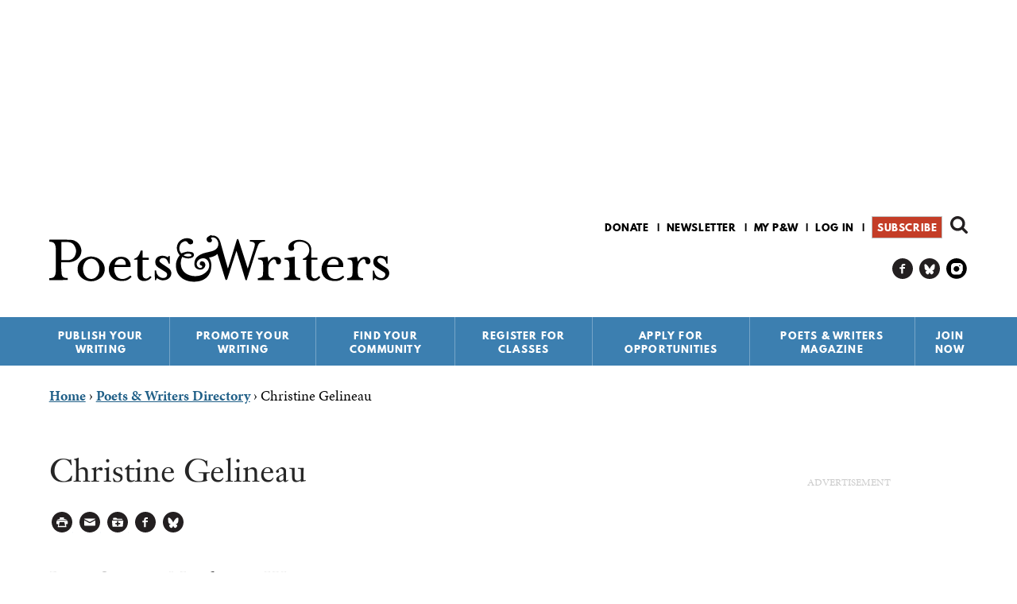

--- FILE ---
content_type: text/html; charset=utf-8
request_url: https://www.google.com/recaptcha/api2/aframe
body_size: 183
content:
<!DOCTYPE HTML><html><head><meta http-equiv="content-type" content="text/html; charset=UTF-8"></head><body><script nonce="uxlNfSmT9TQ9Lkwm8pzFdA">/** Anti-fraud and anti-abuse applications only. See google.com/recaptcha */ try{var clients={'sodar':'https://pagead2.googlesyndication.com/pagead/sodar?'};window.addEventListener("message",function(a){try{if(a.source===window.parent){var b=JSON.parse(a.data);var c=clients[b['id']];if(c){var d=document.createElement('img');d.src=c+b['params']+'&rc='+(localStorage.getItem("rc::a")?sessionStorage.getItem("rc::b"):"");window.document.body.appendChild(d);sessionStorage.setItem("rc::e",parseInt(sessionStorage.getItem("rc::e")||0)+1);localStorage.setItem("rc::h",'1769084423190');}}}catch(b){}});window.parent.postMessage("_grecaptcha_ready", "*");}catch(b){}</script></body></html>

--- FILE ---
content_type: text/html; charset=utf-8
request_url: https://www.google.com/recaptcha/api2/aframe
body_size: -272
content:
<!DOCTYPE HTML><html><head><meta http-equiv="content-type" content="text/html; charset=UTF-8"></head><body><script nonce="V2Kcvf_lG3jfr4uA1CP43A">/** Anti-fraud and anti-abuse applications only. See google.com/recaptcha */ try{var clients={'sodar':'https://pagead2.googlesyndication.com/pagead/sodar?'};window.addEventListener("message",function(a){try{if(a.source===window.parent){var b=JSON.parse(a.data);var c=clients[b['id']];if(c){var d=document.createElement('img');d.src=c+b['params']+'&rc='+(localStorage.getItem("rc::a")?sessionStorage.getItem("rc::b"):"");window.document.body.appendChild(d);sessionStorage.setItem("rc::e",parseInt(sessionStorage.getItem("rc::e")||0)+1);localStorage.setItem("rc::h",'1769084423190');}}}catch(b){}});window.parent.postMessage("_grecaptcha_ready", "*");}catch(b){}</script></body></html>

--- FILE ---
content_type: text/html; charset=utf-8
request_url: https://www.google.com/recaptcha/api2/aframe
body_size: -270
content:
<!DOCTYPE HTML><html><head><meta http-equiv="content-type" content="text/html; charset=UTF-8"></head><body><script nonce="a0PGS7Uqf9EB7SWhQV2hBw">/** Anti-fraud and anti-abuse applications only. See google.com/recaptcha */ try{var clients={'sodar':'https://pagead2.googlesyndication.com/pagead/sodar?'};window.addEventListener("message",function(a){try{if(a.source===window.parent){var b=JSON.parse(a.data);var c=clients[b['id']];if(c){var d=document.createElement('img');d.src=c+b['params']+'&rc='+(localStorage.getItem("rc::a")?sessionStorage.getItem("rc::b"):"");window.document.body.appendChild(d);sessionStorage.setItem("rc::e",parseInt(sessionStorage.getItem("rc::e")||0)+1);localStorage.setItem("rc::h",'1769084423360');}}}catch(b){}});window.parent.postMessage("_grecaptcha_ready", "*");}catch(b){}</script></body></html>